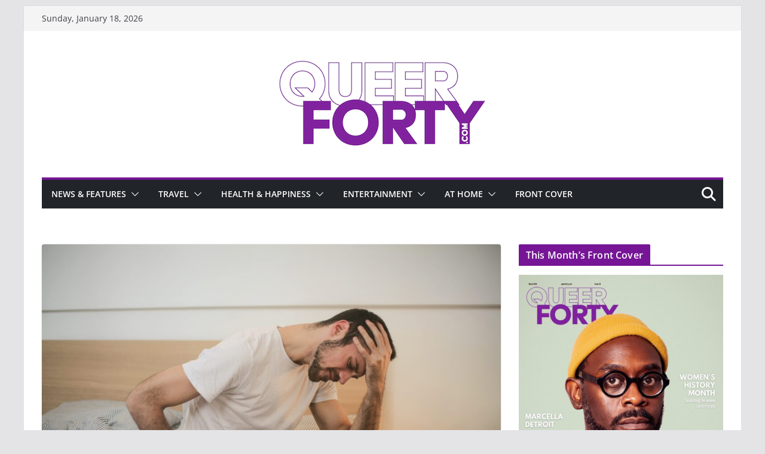

--- FILE ---
content_type: text/html; charset=utf-8
request_url: https://www.google.com/recaptcha/api2/aframe
body_size: 268
content:
<!DOCTYPE HTML><html><head><meta http-equiv="content-type" content="text/html; charset=UTF-8"></head><body><script nonce="FIfCKa3SST5Uu1fXWY89zg">/** Anti-fraud and anti-abuse applications only. See google.com/recaptcha */ try{var clients={'sodar':'https://pagead2.googlesyndication.com/pagead/sodar?'};window.addEventListener("message",function(a){try{if(a.source===window.parent){var b=JSON.parse(a.data);var c=clients[b['id']];if(c){var d=document.createElement('img');d.src=c+b['params']+'&rc='+(localStorage.getItem("rc::a")?sessionStorage.getItem("rc::b"):"");window.document.body.appendChild(d);sessionStorage.setItem("rc::e",parseInt(sessionStorage.getItem("rc::e")||0)+1);localStorage.setItem("rc::h",'1768726325000');}}}catch(b){}});window.parent.postMessage("_grecaptcha_ready", "*");}catch(b){}</script></body></html>